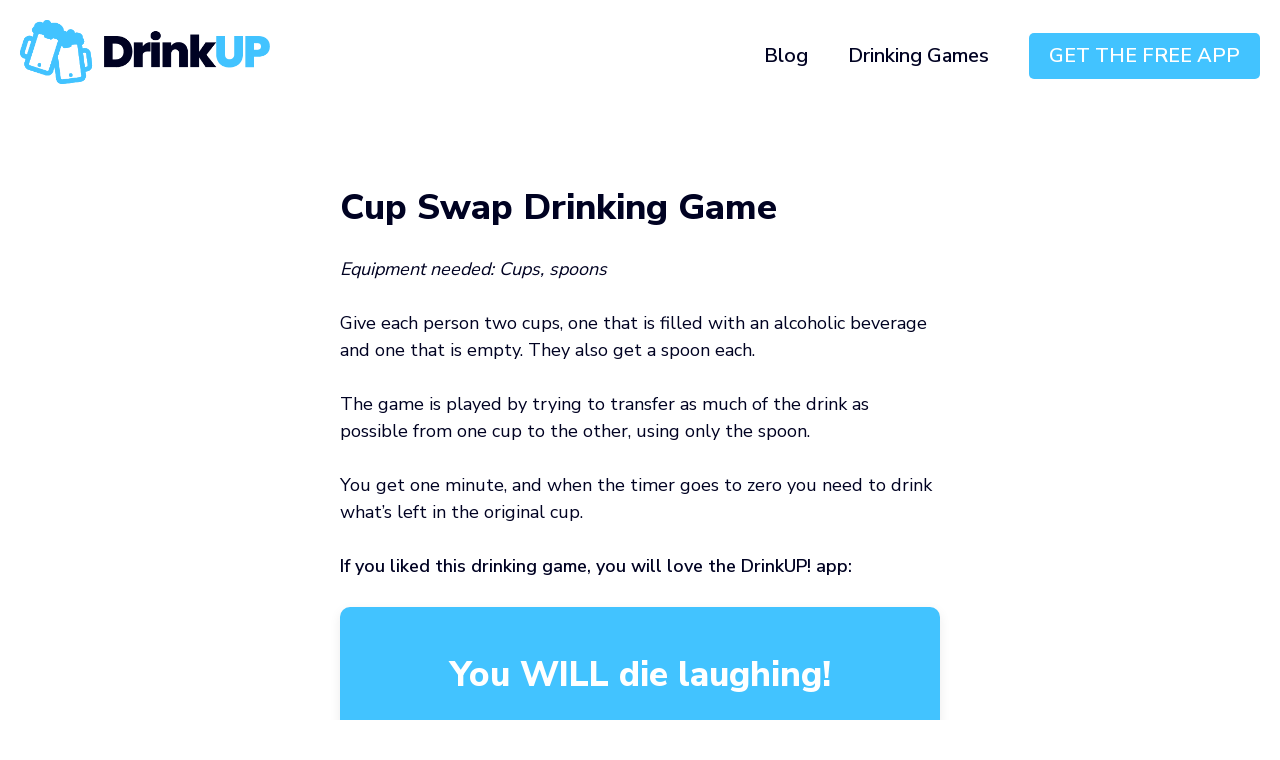

--- FILE ---
content_type: text/html; charset=UTF-8
request_url: https://playdrinkup.com/game/cup-swap-drinking-game/
body_size: 6426
content:
<!doctype html>
<html lang="nb-NO">

<head>
	<!-- Fathom - beautiful, simple website analytics -->
	<script src="https://cdn.usefathom.com/script.js" data-site="EKZTUATL" defer></script>
	<!-- / Fathom -->

	<meta charset="UTF-8">
	<meta name="viewport" content="width=device-width, initial-scale=1">
	<link rel="profile" href="https://gmpg.org/xfn/11">
	<link href="https://fonts.googleapis.com/css2?family=Nunito+Sans:wght@300;400;600;800&display=swap"
		rel="stylesheet">
	<script src="https://playdrinkup.com/wp-content/themes/drinkup/js/lottie.min.js" type="text/javascript"></script>
	<script async src="https://pagead2.googlesyndication.com/pagead/js/adsbygoogle.js?client=ca-pub-7294965772965876"
		crossorigin="anonymous"></script>

	<meta name='robots' content='index, follow, max-image-preview:large, max-snippet:-1, max-video-preview:-1' />

	<!-- This site is optimized with the Yoast SEO plugin v24.5 - https://yoast.com/wordpress/plugins/seo/ -->
	<title>Cup Swap Drinking Game [Rules] - DrinkUP!</title>
	<meta name="description" content="These are the rules for the drinking game called &quot;Cup Swap&quot;. Equipment needed: Cups, spoons." />
	<link rel="canonical" href="https://playdrinkup.com/game/cup-swap-drinking-game/" />
	<meta property="og:locale" content="nb_NO" />
	<meta property="og:type" content="article" />
	<meta property="og:title" content="Cup Swap Drinking Game [Rules] - DrinkUP!" />
	<meta property="og:description" content="These are the rules for the drinking game called &quot;Cup Swap&quot;. Equipment needed: Cups, spoons." />
	<meta property="og:url" content="https://playdrinkup.com/game/cup-swap-drinking-game/" />
	<meta property="og:site_name" content="DrinkUP!" />
	<meta property="article:modified_time" content="2020-10-12T11:08:30+00:00" />
	<meta name="twitter:card" content="summary_large_image" />
	<script type="application/ld+json" class="yoast-schema-graph">{"@context":"https://schema.org","@graph":[{"@type":"WebPage","@id":"https://playdrinkup.com/game/cup-swap-drinking-game/","url":"https://playdrinkup.com/game/cup-swap-drinking-game/","name":"Cup Swap Drinking Game [Rules] - DrinkUP!","isPartOf":{"@id":"https://playdrinkup.com/#website"},"datePublished":"2020-09-17T11:21:14+00:00","dateModified":"2020-10-12T11:08:30+00:00","description":"These are the rules for the drinking game called \"Cup Swap\". Equipment needed: Cups, spoons.","breadcrumb":{"@id":"https://playdrinkup.com/game/cup-swap-drinking-game/#breadcrumb"},"inLanguage":"nb-NO","potentialAction":[{"@type":"ReadAction","target":["https://playdrinkup.com/game/cup-swap-drinking-game/"]}]},{"@type":"BreadcrumbList","@id":"https://playdrinkup.com/game/cup-swap-drinking-game/#breadcrumb","itemListElement":[{"@type":"ListItem","position":1,"name":"Hjem","item":"https://playdrinkup.com/"},{"@type":"ListItem","position":2,"name":"Drinking Games","item":"https://playdrinkup.com/game/"},{"@type":"ListItem","position":3,"name":"Cup Swap Drinking Game"}]},{"@type":"WebSite","@id":"https://playdrinkup.com/#website","url":"https://playdrinkup.com/","name":"DrinkUP!","description":"","publisher":{"@id":"https://playdrinkup.com/#organization"},"potentialAction":[{"@type":"SearchAction","target":{"@type":"EntryPoint","urlTemplate":"https://playdrinkup.com/?s={search_term_string}"},"query-input":{"@type":"PropertyValueSpecification","valueRequired":true,"valueName":"search_term_string"}}],"inLanguage":"nb-NO"},{"@type":"Organization","@id":"https://playdrinkup.com/#organization","name":"DrinkUP!","url":"https://playdrinkup.com/","logo":{"@type":"ImageObject","inLanguage":"nb-NO","@id":"https://playdrinkup.com/#/schema/logo/image/","url":"https://playdrinkup.com/wp-content/uploads/2020/09/logo-boxed.png","contentUrl":"https://playdrinkup.com/wp-content/uploads/2020/09/logo-boxed.png","width":504,"height":182,"caption":"DrinkUP!"},"image":{"@id":"https://playdrinkup.com/#/schema/logo/image/"}}]}</script>
	<!-- / Yoast SEO plugin. -->


<link rel="alternate" type="application/rss+xml" title="DrinkUP! &raquo; strøm" href="https://playdrinkup.com/feed/" />
<link rel="alternate" type="application/rss+xml" title="DrinkUP! &raquo; kommentarstrøm" href="https://playdrinkup.com/comments/feed/" />
<script>
window._wpemojiSettings = {"baseUrl":"https:\/\/s.w.org\/images\/core\/emoji\/15.0.3\/72x72\/","ext":".png","svgUrl":"https:\/\/s.w.org\/images\/core\/emoji\/15.0.3\/svg\/","svgExt":".svg","source":{"concatemoji":"https:\/\/playdrinkup.com\/wp-includes\/js\/wp-emoji-release.min.js?ver=6.5.7"}};
/*! This file is auto-generated */
!function(i,n){var o,s,e;function c(e){try{var t={supportTests:e,timestamp:(new Date).valueOf()};sessionStorage.setItem(o,JSON.stringify(t))}catch(e){}}function p(e,t,n){e.clearRect(0,0,e.canvas.width,e.canvas.height),e.fillText(t,0,0);var t=new Uint32Array(e.getImageData(0,0,e.canvas.width,e.canvas.height).data),r=(e.clearRect(0,0,e.canvas.width,e.canvas.height),e.fillText(n,0,0),new Uint32Array(e.getImageData(0,0,e.canvas.width,e.canvas.height).data));return t.every(function(e,t){return e===r[t]})}function u(e,t,n){switch(t){case"flag":return n(e,"\ud83c\udff3\ufe0f\u200d\u26a7\ufe0f","\ud83c\udff3\ufe0f\u200b\u26a7\ufe0f")?!1:!n(e,"\ud83c\uddfa\ud83c\uddf3","\ud83c\uddfa\u200b\ud83c\uddf3")&&!n(e,"\ud83c\udff4\udb40\udc67\udb40\udc62\udb40\udc65\udb40\udc6e\udb40\udc67\udb40\udc7f","\ud83c\udff4\u200b\udb40\udc67\u200b\udb40\udc62\u200b\udb40\udc65\u200b\udb40\udc6e\u200b\udb40\udc67\u200b\udb40\udc7f");case"emoji":return!n(e,"\ud83d\udc26\u200d\u2b1b","\ud83d\udc26\u200b\u2b1b")}return!1}function f(e,t,n){var r="undefined"!=typeof WorkerGlobalScope&&self instanceof WorkerGlobalScope?new OffscreenCanvas(300,150):i.createElement("canvas"),a=r.getContext("2d",{willReadFrequently:!0}),o=(a.textBaseline="top",a.font="600 32px Arial",{});return e.forEach(function(e){o[e]=t(a,e,n)}),o}function t(e){var t=i.createElement("script");t.src=e,t.defer=!0,i.head.appendChild(t)}"undefined"!=typeof Promise&&(o="wpEmojiSettingsSupports",s=["flag","emoji"],n.supports={everything:!0,everythingExceptFlag:!0},e=new Promise(function(e){i.addEventListener("DOMContentLoaded",e,{once:!0})}),new Promise(function(t){var n=function(){try{var e=JSON.parse(sessionStorage.getItem(o));if("object"==typeof e&&"number"==typeof e.timestamp&&(new Date).valueOf()<e.timestamp+604800&&"object"==typeof e.supportTests)return e.supportTests}catch(e){}return null}();if(!n){if("undefined"!=typeof Worker&&"undefined"!=typeof OffscreenCanvas&&"undefined"!=typeof URL&&URL.createObjectURL&&"undefined"!=typeof Blob)try{var e="postMessage("+f.toString()+"("+[JSON.stringify(s),u.toString(),p.toString()].join(",")+"));",r=new Blob([e],{type:"text/javascript"}),a=new Worker(URL.createObjectURL(r),{name:"wpTestEmojiSupports"});return void(a.onmessage=function(e){c(n=e.data),a.terminate(),t(n)})}catch(e){}c(n=f(s,u,p))}t(n)}).then(function(e){for(var t in e)n.supports[t]=e[t],n.supports.everything=n.supports.everything&&n.supports[t],"flag"!==t&&(n.supports.everythingExceptFlag=n.supports.everythingExceptFlag&&n.supports[t]);n.supports.everythingExceptFlag=n.supports.everythingExceptFlag&&!n.supports.flag,n.DOMReady=!1,n.readyCallback=function(){n.DOMReady=!0}}).then(function(){return e}).then(function(){var e;n.supports.everything||(n.readyCallback(),(e=n.source||{}).concatemoji?t(e.concatemoji):e.wpemoji&&e.twemoji&&(t(e.twemoji),t(e.wpemoji)))}))}((window,document),window._wpemojiSettings);
</script>
<style id='wp-emoji-styles-inline-css'>

	img.wp-smiley, img.emoji {
		display: inline !important;
		border: none !important;
		box-shadow: none !important;
		height: 1em !important;
		width: 1em !important;
		margin: 0 0.07em !important;
		vertical-align: -0.1em !important;
		background: none !important;
		padding: 0 !important;
	}
</style>
<link rel='stylesheet' id='wp-block-library-css' href='https://playdrinkup.com/wp-includes/css/dist/block-library/style.min.css?ver=6.5.7' media='all' />
<style id='classic-theme-styles-inline-css'>
/*! This file is auto-generated */
.wp-block-button__link{color:#fff;background-color:#32373c;border-radius:9999px;box-shadow:none;text-decoration:none;padding:calc(.667em + 2px) calc(1.333em + 2px);font-size:1.125em}.wp-block-file__button{background:#32373c;color:#fff;text-decoration:none}
</style>
<style id='global-styles-inline-css'>
body{--wp--preset--color--black: #000000;--wp--preset--color--cyan-bluish-gray: #abb8c3;--wp--preset--color--white: #ffffff;--wp--preset--color--pale-pink: #f78da7;--wp--preset--color--vivid-red: #cf2e2e;--wp--preset--color--luminous-vivid-orange: #ff6900;--wp--preset--color--luminous-vivid-amber: #fcb900;--wp--preset--color--light-green-cyan: #7bdcb5;--wp--preset--color--vivid-green-cyan: #00d084;--wp--preset--color--pale-cyan-blue: #8ed1fc;--wp--preset--color--vivid-cyan-blue: #0693e3;--wp--preset--color--vivid-purple: #9b51e0;--wp--preset--gradient--vivid-cyan-blue-to-vivid-purple: linear-gradient(135deg,rgba(6,147,227,1) 0%,rgb(155,81,224) 100%);--wp--preset--gradient--light-green-cyan-to-vivid-green-cyan: linear-gradient(135deg,rgb(122,220,180) 0%,rgb(0,208,130) 100%);--wp--preset--gradient--luminous-vivid-amber-to-luminous-vivid-orange: linear-gradient(135deg,rgba(252,185,0,1) 0%,rgba(255,105,0,1) 100%);--wp--preset--gradient--luminous-vivid-orange-to-vivid-red: linear-gradient(135deg,rgba(255,105,0,1) 0%,rgb(207,46,46) 100%);--wp--preset--gradient--very-light-gray-to-cyan-bluish-gray: linear-gradient(135deg,rgb(238,238,238) 0%,rgb(169,184,195) 100%);--wp--preset--gradient--cool-to-warm-spectrum: linear-gradient(135deg,rgb(74,234,220) 0%,rgb(151,120,209) 20%,rgb(207,42,186) 40%,rgb(238,44,130) 60%,rgb(251,105,98) 80%,rgb(254,248,76) 100%);--wp--preset--gradient--blush-light-purple: linear-gradient(135deg,rgb(255,206,236) 0%,rgb(152,150,240) 100%);--wp--preset--gradient--blush-bordeaux: linear-gradient(135deg,rgb(254,205,165) 0%,rgb(254,45,45) 50%,rgb(107,0,62) 100%);--wp--preset--gradient--luminous-dusk: linear-gradient(135deg,rgb(255,203,112) 0%,rgb(199,81,192) 50%,rgb(65,88,208) 100%);--wp--preset--gradient--pale-ocean: linear-gradient(135deg,rgb(255,245,203) 0%,rgb(182,227,212) 50%,rgb(51,167,181) 100%);--wp--preset--gradient--electric-grass: linear-gradient(135deg,rgb(202,248,128) 0%,rgb(113,206,126) 100%);--wp--preset--gradient--midnight: linear-gradient(135deg,rgb(2,3,129) 0%,rgb(40,116,252) 100%);--wp--preset--font-size--small: 13px;--wp--preset--font-size--medium: 20px;--wp--preset--font-size--large: 36px;--wp--preset--font-size--x-large: 42px;--wp--preset--spacing--20: 0.44rem;--wp--preset--spacing--30: 0.67rem;--wp--preset--spacing--40: 1rem;--wp--preset--spacing--50: 1.5rem;--wp--preset--spacing--60: 2.25rem;--wp--preset--spacing--70: 3.38rem;--wp--preset--spacing--80: 5.06rem;--wp--preset--shadow--natural: 6px 6px 9px rgba(0, 0, 0, 0.2);--wp--preset--shadow--deep: 12px 12px 50px rgba(0, 0, 0, 0.4);--wp--preset--shadow--sharp: 6px 6px 0px rgba(0, 0, 0, 0.2);--wp--preset--shadow--outlined: 6px 6px 0px -3px rgba(255, 255, 255, 1), 6px 6px rgba(0, 0, 0, 1);--wp--preset--shadow--crisp: 6px 6px 0px rgba(0, 0, 0, 1);}:where(.is-layout-flex){gap: 0.5em;}:where(.is-layout-grid){gap: 0.5em;}body .is-layout-flex{display: flex;}body .is-layout-flex{flex-wrap: wrap;align-items: center;}body .is-layout-flex > *{margin: 0;}body .is-layout-grid{display: grid;}body .is-layout-grid > *{margin: 0;}:where(.wp-block-columns.is-layout-flex){gap: 2em;}:where(.wp-block-columns.is-layout-grid){gap: 2em;}:where(.wp-block-post-template.is-layout-flex){gap: 1.25em;}:where(.wp-block-post-template.is-layout-grid){gap: 1.25em;}.has-black-color{color: var(--wp--preset--color--black) !important;}.has-cyan-bluish-gray-color{color: var(--wp--preset--color--cyan-bluish-gray) !important;}.has-white-color{color: var(--wp--preset--color--white) !important;}.has-pale-pink-color{color: var(--wp--preset--color--pale-pink) !important;}.has-vivid-red-color{color: var(--wp--preset--color--vivid-red) !important;}.has-luminous-vivid-orange-color{color: var(--wp--preset--color--luminous-vivid-orange) !important;}.has-luminous-vivid-amber-color{color: var(--wp--preset--color--luminous-vivid-amber) !important;}.has-light-green-cyan-color{color: var(--wp--preset--color--light-green-cyan) !important;}.has-vivid-green-cyan-color{color: var(--wp--preset--color--vivid-green-cyan) !important;}.has-pale-cyan-blue-color{color: var(--wp--preset--color--pale-cyan-blue) !important;}.has-vivid-cyan-blue-color{color: var(--wp--preset--color--vivid-cyan-blue) !important;}.has-vivid-purple-color{color: var(--wp--preset--color--vivid-purple) !important;}.has-black-background-color{background-color: var(--wp--preset--color--black) !important;}.has-cyan-bluish-gray-background-color{background-color: var(--wp--preset--color--cyan-bluish-gray) !important;}.has-white-background-color{background-color: var(--wp--preset--color--white) !important;}.has-pale-pink-background-color{background-color: var(--wp--preset--color--pale-pink) !important;}.has-vivid-red-background-color{background-color: var(--wp--preset--color--vivid-red) !important;}.has-luminous-vivid-orange-background-color{background-color: var(--wp--preset--color--luminous-vivid-orange) !important;}.has-luminous-vivid-amber-background-color{background-color: var(--wp--preset--color--luminous-vivid-amber) !important;}.has-light-green-cyan-background-color{background-color: var(--wp--preset--color--light-green-cyan) !important;}.has-vivid-green-cyan-background-color{background-color: var(--wp--preset--color--vivid-green-cyan) !important;}.has-pale-cyan-blue-background-color{background-color: var(--wp--preset--color--pale-cyan-blue) !important;}.has-vivid-cyan-blue-background-color{background-color: var(--wp--preset--color--vivid-cyan-blue) !important;}.has-vivid-purple-background-color{background-color: var(--wp--preset--color--vivid-purple) !important;}.has-black-border-color{border-color: var(--wp--preset--color--black) !important;}.has-cyan-bluish-gray-border-color{border-color: var(--wp--preset--color--cyan-bluish-gray) !important;}.has-white-border-color{border-color: var(--wp--preset--color--white) !important;}.has-pale-pink-border-color{border-color: var(--wp--preset--color--pale-pink) !important;}.has-vivid-red-border-color{border-color: var(--wp--preset--color--vivid-red) !important;}.has-luminous-vivid-orange-border-color{border-color: var(--wp--preset--color--luminous-vivid-orange) !important;}.has-luminous-vivid-amber-border-color{border-color: var(--wp--preset--color--luminous-vivid-amber) !important;}.has-light-green-cyan-border-color{border-color: var(--wp--preset--color--light-green-cyan) !important;}.has-vivid-green-cyan-border-color{border-color: var(--wp--preset--color--vivid-green-cyan) !important;}.has-pale-cyan-blue-border-color{border-color: var(--wp--preset--color--pale-cyan-blue) !important;}.has-vivid-cyan-blue-border-color{border-color: var(--wp--preset--color--vivid-cyan-blue) !important;}.has-vivid-purple-border-color{border-color: var(--wp--preset--color--vivid-purple) !important;}.has-vivid-cyan-blue-to-vivid-purple-gradient-background{background: var(--wp--preset--gradient--vivid-cyan-blue-to-vivid-purple) !important;}.has-light-green-cyan-to-vivid-green-cyan-gradient-background{background: var(--wp--preset--gradient--light-green-cyan-to-vivid-green-cyan) !important;}.has-luminous-vivid-amber-to-luminous-vivid-orange-gradient-background{background: var(--wp--preset--gradient--luminous-vivid-amber-to-luminous-vivid-orange) !important;}.has-luminous-vivid-orange-to-vivid-red-gradient-background{background: var(--wp--preset--gradient--luminous-vivid-orange-to-vivid-red) !important;}.has-very-light-gray-to-cyan-bluish-gray-gradient-background{background: var(--wp--preset--gradient--very-light-gray-to-cyan-bluish-gray) !important;}.has-cool-to-warm-spectrum-gradient-background{background: var(--wp--preset--gradient--cool-to-warm-spectrum) !important;}.has-blush-light-purple-gradient-background{background: var(--wp--preset--gradient--blush-light-purple) !important;}.has-blush-bordeaux-gradient-background{background: var(--wp--preset--gradient--blush-bordeaux) !important;}.has-luminous-dusk-gradient-background{background: var(--wp--preset--gradient--luminous-dusk) !important;}.has-pale-ocean-gradient-background{background: var(--wp--preset--gradient--pale-ocean) !important;}.has-electric-grass-gradient-background{background: var(--wp--preset--gradient--electric-grass) !important;}.has-midnight-gradient-background{background: var(--wp--preset--gradient--midnight) !important;}.has-small-font-size{font-size: var(--wp--preset--font-size--small) !important;}.has-medium-font-size{font-size: var(--wp--preset--font-size--medium) !important;}.has-large-font-size{font-size: var(--wp--preset--font-size--large) !important;}.has-x-large-font-size{font-size: var(--wp--preset--font-size--x-large) !important;}
.wp-block-navigation a:where(:not(.wp-element-button)){color: inherit;}
:where(.wp-block-post-template.is-layout-flex){gap: 1.25em;}:where(.wp-block-post-template.is-layout-grid){gap: 1.25em;}
:where(.wp-block-columns.is-layout-flex){gap: 2em;}:where(.wp-block-columns.is-layout-grid){gap: 2em;}
.wp-block-pullquote{font-size: 1.5em;line-height: 1.6;}
</style>
<link rel='stylesheet' id='drinkup-style-css' href='https://playdrinkup.com/wp-content/themes/drinkup/style.css?ver=1704051589' media='all' />
<script src="https://playdrinkup.com/wp-includes/js/jquery/jquery.min.js?ver=3.7.1" id="jquery-core-js"></script>
<script src="https://playdrinkup.com/wp-includes/js/jquery/jquery-migrate.min.js?ver=3.4.1" id="jquery-migrate-js"></script>
<link rel="https://api.w.org/" href="https://playdrinkup.com/wp-json/" /><link rel="alternate" type="application/json" href="https://playdrinkup.com/wp-json/wp/v2/game/59" /><link rel="EditURI" type="application/rsd+xml" title="RSD" href="https://playdrinkup.com/xmlrpc.php?rsd" />
<meta name="generator" content="WordPress 6.5.7" />
<link rel='shortlink' href='https://playdrinkup.com/?p=59' />
<link rel="alternate" type="application/json+oembed" href="https://playdrinkup.com/wp-json/oembed/1.0/embed?url=https%3A%2F%2Fplaydrinkup.com%2Fgame%2Fcup-swap-drinking-game%2F" />
<link rel="alternate" type="text/xml+oembed" href="https://playdrinkup.com/wp-json/oembed/1.0/embed?url=https%3A%2F%2Fplaydrinkup.com%2Fgame%2Fcup-swap-drinking-game%2F&#038;format=xml" />
		<style type="text/css">
					.site-title,
			.site-description {
				position: absolute;
				clip: rect(1px, 1px, 1px, 1px);
				}
					</style>
		<link rel="icon" href="https://playdrinkup.com/wp-content/uploads/2023/12/cropped-favicon-2-32x32.png" sizes="32x32" />
<link rel="icon" href="https://playdrinkup.com/wp-content/uploads/2023/12/cropped-favicon-2-192x192.png" sizes="192x192" />
<link rel="apple-touch-icon" href="https://playdrinkup.com/wp-content/uploads/2023/12/cropped-favicon-2-180x180.png" />
<meta name="msapplication-TileImage" content="https://playdrinkup.com/wp-content/uploads/2023/12/cropped-favicon-2-270x270.png" />
</head>

<body class="game-template-default single single-game postid-59 wp-custom-logo no-sidebar">
	<!-- Google Tag Manager (noscript) -->
	<noscript><iframe src="https://www.googletagmanager.com/ns.html?id=GTM-WJ4X78K" height="0" width="0"
			style="display:none;visibility:hidden"></iframe></noscript>
	<!-- End Google Tag Manager (noscript) -->
		<div id="page" class="site">
		<a class="skip-link screen-reader-text" href="#primary">Skip to content</a>

		<header id="masthead" class="site-header">
			<div class="header-inner">
				<div class="site-branding">
					<a href="https://playdrinkup.com/" class="custom-logo-link" rel="home"><img width="471" height="120" src="https://playdrinkup.com/wp-content/uploads/2023/12/cropped-drinkup-logo.png" class="custom-logo" alt="DrinkUP!" decoding="async" fetchpriority="high" srcset="https://playdrinkup.com/wp-content/uploads/2023/12/cropped-drinkup-logo.png 471w, https://playdrinkup.com/wp-content/uploads/2023/12/cropped-drinkup-logo-400x102.png 400w" sizes="(max-width: 471px) 100vw, 471px" /></a>					<p class="site-title"><a href="https://playdrinkup.com/"
							rel="home">DrinkUP!</a></p>
									</div><!-- .site-branding -->

				<nav id="site-navigation" class="main-navigation">
					<div id="menu-toggle" class="menu-toggle" aria-controls="primary-menu" aria-expanded="false"></div>
					<div class="menu-hovedmeny-container"><ul id="primary-menu" class="menu"><li id="menu-item-19" class="menu-item menu-item-type-post_type menu-item-object-page current_page_parent menu-item-19"><a href="https://playdrinkup.com/blog/">Blog</a></li>
<li id="menu-item-96" class="menu-item menu-item-type-post_type menu-item-object-page menu-item-96"><a href="https://playdrinkup.com/drinking-games/">Drinking Games</a></li>
<li id="menu-item-20" class="header-cta menu-item menu-item-type-custom menu-item-object-custom menu-item-home menu-item-20"><a href="https://playdrinkup.com/#getapp">Get the free app</a></li>
</ul></div>				</nav><!-- #site-navigation -->
			</div>
		</header><!-- #masthead -->
<main id="primary" class="site-main">

    
<article id="post-59" class="post-59 game type-game status-publish hentry game-category-drinking-games">

    <header class="entry-header">

        <h1 class="entry-title">Cup Swap Drinking Game</h1>
    </header><!-- .entry-header -->



    


    <div class="entry-content">

        
<p><em>Equipment needed: Cups, spoons</em></p>



<p>Give each person two cups, one that is filled with an alcoholic beverage and one that is empty. They also get a spoon each.</p>



<p>The game is played by trying to transfer as much of the drink as possible from one cup to the other, using only the spoon.</p>



<p>You get one minute, and when the timer goes to zero you need to drink what’s left in the original cup.</p>

    </div><!-- .entry-content -->

    
        <footer class="entry-footer">

            <p style="font-weight:600;">If you liked this drinking game, you will love the DrinkUP! app:</p>

            <div class="cta-box">

                <h2>You WILL die laughing!</h2>

                <p>DrinkUP! is the drinking game app that guarantees the most fun night out you and your friends have ever had.</p>

                <a class="button" href="https://playdrinkup.com/">Learn more</a>

            </div>

            <p style="text-align:center;"><br><a href="https://playdrinkup.com/drinking-games/">Browse all drinking games</a></p>

        </footer><!-- .entry-footer -->

    
</article><!-- #post-59 -->
</main><!-- #main -->


<footer id="colophon" class="site-footer">
    <div class="site-info">
        <a href="https://playdrinkup.com/privacy">Privacy Policy</a>
        <span class="sep"> | </span>
        <a href="https://playdrinkup.com/#getapp">Get the free app</a>
    </div><!-- .site-info -->
</footer><!-- #colophon -->
</div><!-- #page -->

<script src="https://playdrinkup.com/wp-content/themes/drinkup/js/navigation.js?ver=1.0.0" id="drinkup-navigation-js"></script>
<script src="https://playdrinkup.com/wp-content/themes/drinkup/js/scripts.js?ver=1704092259" id="drinkup-scripts-js"></script>

</body>

</html>

--- FILE ---
content_type: text/html; charset=utf-8
request_url: https://www.google.com/recaptcha/api2/aframe
body_size: 267
content:
<!DOCTYPE HTML><html><head><meta http-equiv="content-type" content="text/html; charset=UTF-8"></head><body><script nonce="ETNclqRklse6HkCIJc4XNg">/** Anti-fraud and anti-abuse applications only. See google.com/recaptcha */ try{var clients={'sodar':'https://pagead2.googlesyndication.com/pagead/sodar?'};window.addEventListener("message",function(a){try{if(a.source===window.parent){var b=JSON.parse(a.data);var c=clients[b['id']];if(c){var d=document.createElement('img');d.src=c+b['params']+'&rc='+(localStorage.getItem("rc::a")?sessionStorage.getItem("rc::b"):"");window.document.body.appendChild(d);sessionStorage.setItem("rc::e",parseInt(sessionStorage.getItem("rc::e")||0)+1);localStorage.setItem("rc::h",'1769031951079');}}}catch(b){}});window.parent.postMessage("_grecaptcha_ready", "*");}catch(b){}</script></body></html>

--- FILE ---
content_type: text/css
request_url: https://playdrinkup.com/wp-content/themes/drinkup/style.css?ver=1704051589
body_size: 6832
content:
/*!
Theme Name: DrinkUp
Theme URI: http://underscores.me/
Author: Tor André Sandum
Author URI: http://sitmedia.no
Description: The DrinkUp Theme
Version: 1.0.0
Tested up to: 5.4
Requires PHP: 5.6
License: GNU General Public License v2 or later
License URI: LICENSE
Text Domain: drinkup
Tags: custom-background, custom-logo, custom-menu, featured-images, threaded-comments, translation-ready

This theme, like WordPress, is licensed under the GPL.
Use it to make something cool, have fun, and share what you've learned.

DrinkUp is based on Underscores https://underscores.me/, (C) 2012-2020 Automattic, Inc.
Underscores is distributed under the terms of the GNU GPL v2 or later.

Normalizing styles have been helped along thanks to the fine work of
Nicolas Gallagher and Jonathan Neal https://necolas.github.io/normalize.css/
*/

/*--------------------------------------------------------------
>>> TABLE OF CONTENTS:
----------------------------------------------------------------
# Generic
	- Normalize
	- Box sizing
# Base
	- Typography
	- Elements
	- Links
	- Forms
## Layouts
# Components
	- Navigation
	- Posts and pages
	- Comments
	- Widgets
	- Media
	- Captions
	- Galleries
# plugins
	- Jetpack infinite scroll
# Utilities
	- Accessibility
	- Alignments

--------------------------------------------------------------*/

/*--------------------------------------------------------------
# Generic
--------------------------------------------------------------*/

/* Normalize
--------------------------------------------- */

/*! normalize.css v8.0.1 | MIT License | github.com/necolas/normalize.css */

/* Document
	 ========================================================================== */

/**
 * 1. Correct the line height in all browsers.
 * 2. Prevent adjustments of font size after orientation changes in iOS.
 */
html {
	line-height: 1.15;
	-webkit-text-size-adjust: 100%;
}

/* Sections
	 ========================================================================== */

/**
 * Remove the margin in all browsers.
 */
body {
	margin: 0;
}

/**
 * Render the `main` element consistently in IE.
 */
main {
	display: block;
}

/**
 * Correct the font size and margin on `h1` elements within `section` and
 * `article` contexts in Chrome, Firefox, and Safari.
 */
h1 {
	font-size: 2em;
	margin: 0.67em 0;
}

/* Grouping content
	 ========================================================================== */

/**
 * 1. Add the correct box sizing in Firefox.
 * 2. Show the overflow in Edge and IE.
 */
hr {
	box-sizing: content-box;
	height: 0;
	overflow: visible;
}

/**
 * 1. Correct the inheritance and scaling of font size in all browsers.
 * 2. Correct the odd `em` font sizing in all browsers.
 */
pre {
	font-family: monospace, monospace;
	font-size: 1em;
}

/* Text-level semantics
	 ========================================================================== */

/**
 * Remove the gray background on active links in IE 10.
 */
a {
	background-color: transparent;
}

/**
 * 1. Remove the bottom border in Chrome 57-
 * 2. Add the correct text decoration in Chrome, Edge, IE, Opera, and Safari.
 */
abbr[title] {
	border-bottom: none;
	text-decoration: underline;
	text-decoration: underline dotted;
}

/**
 * Add the correct font weight in Chrome, Edge, and Safari.
 */
b,
strong {
	font-weight: 600;
}

/**
 * 1. Correct the inheritance and scaling of font size in all browsers.
 * 2. Correct the odd `em` font sizing in all browsers.
 */
code,
kbd,
samp {
	font-family: monospace, monospace;
	font-size: 1em;
}

/**
 * Add the correct font size in all browsers.
 */
small {
	font-size: 80%;
}

/**
 * Prevent `sub` and `sup` elements from affecting the line height in
 * all browsers.
 */
sub,
sup {
	font-size: 75%;
	line-height: 0;
	position: relative;
	vertical-align: baseline;
}

sub {
	bottom: -0.25em;
}

sup {
	top: -0.5em;
}

/* Embedded content
	 ========================================================================== */

/**
 * Remove the border on images inside links in IE 10.
 */
img {
	border-style: none;
}

/* Forms
	 ========================================================================== */

/**
 * 1. Change the font styles in all browsers.
 * 2. Remove the margin in Firefox and Safari.
 */
button,
input,
optgroup,
select,
textarea {
	font-family: inherit;
	font-size: 100%;
	line-height: 1.15;
	margin: 0;
}

/**
 * Show the overflow in IE.
 * 1. Show the overflow in Edge.
 */
button,
input {
	overflow: visible;
}

/**
 * Remove the inheritance of text transform in Edge, Firefox, and IE.
 * 1. Remove the inheritance of text transform in Firefox.
 */
button,
select {
	text-transform: none;
}

/**
 * Correct the inability to style clickable types in iOS and Safari.
 */
button,
[type="button"],
[type="reset"],
[type="submit"] {
	-webkit-appearance: button;
}

/**
 * Remove the inner border and padding in Firefox.
 */
button::-moz-focus-inner,
[type="button"]::-moz-focus-inner,
[type="reset"]::-moz-focus-inner,
[type="submit"]::-moz-focus-inner {
	border-style: none;
	padding: 0;
}

/**
 * Restore the focus styles unset by the previous rule.
 */
button:-moz-focusring,
[type="button"]:-moz-focusring,
[type="reset"]:-moz-focusring,
[type="submit"]:-moz-focusring {
	outline: 1px dotted ButtonText;
}

/**
 * Correct the padding in Firefox.
 */
fieldset {
	padding: 0.35em 0.75em 0.625em;
}

/**
 * 1. Correct the text wrapping in Edge and IE.
 * 2. Correct the color inheritance from `fieldset` elements in IE.
 * 3. Remove the padding so developers are not caught out when they zero out
 *		`fieldset` elements in all browsers.
 */
legend {
	box-sizing: border-box;
	color: inherit;
	display: table;
	max-width: 100%;
	padding: 0;
	white-space: normal;
}

/**
 * Add the correct vertical alignment in Chrome, Firefox, and Opera.
 */
progress {
	vertical-align: baseline;
}

/**
 * Remove the default vertical scrollbar in IE 10+.
 */
textarea {
	overflow: auto;
}

/**
 * 1. Add the correct box sizing in IE 10.
 * 2. Remove the padding in IE 10.
 */
[type="checkbox"],
[type="radio"] {
	box-sizing: border-box;
	padding: 0;
}

/**
 * Correct the cursor style of increment and decrement buttons in Chrome.
 */
[type="number"]::-webkit-inner-spin-button,
[type="number"]::-webkit-outer-spin-button {
	height: auto;
}

/**
 * 1. Correct the odd appearance in Chrome and Safari.
 * 2. Correct the outline style in Safari.
 */
[type="search"] {
	-webkit-appearance: textfield;
	outline-offset: -2px;
}

/**
 * Remove the inner padding in Chrome and Safari on macOS.
 */
[type="search"]::-webkit-search-decoration {
	-webkit-appearance: none;
}

/**
 * 1. Correct the inability to style clickable types in iOS and Safari.
 * 2. Change font properties to `inherit` in Safari.
 */
::-webkit-file-upload-button {
	-webkit-appearance: button;
	font: inherit;
}

/* Interactive
	 ========================================================================== */

/*
 * Add the correct display in Edge, IE 10+, and Firefox.
 */
details {
	display: block;
}

/*
 * Add the correct display in all browsers.
 */
summary {
	display: list-item;
}

/* Misc
	 ========================================================================== */

/**
 * Add the correct display in IE 10+.
 */
template {
	display: none;
}

/**
 * Add the correct display in IE 10.
 */
[hidden] {
	display: none;
}

/* Box sizing
--------------------------------------------- */

/* Inherit box-sizing to more easily change it's value on a component level.
@link http://css-tricks.com/inheriting-box-sizing-probably-slightly-better-best-practice/ */
*,
*::before,
*::after {
	box-sizing: inherit;
}

html {
	box-sizing: border-box;
}

/*--------------------------------------------------------------
# Base
--------------------------------------------------------------*/

/* Typography
--------------------------------------------- */
body,
button,
input,
select,
optgroup,
textarea {
	color: #000222;
	font-family: -apple-system, BlinkMacSystemFont, "Segoe UI", Roboto,
		Oxygen-Sans, Ubuntu, Cantarell, "Helvetica Neue", sans-serif;
	font-size: 1rem;
	line-height: 1.5;
}

h1,
h2,
h3,
h4,
h5,
h6 {
	clear: both;
}

p {
	margin-bottom: 1.5em;
}

dfn,
cite,
em,
i {
	font-style: italic;
}

blockquote {
	margin: 0 1.5em;
}

address {
	margin: 0 0 1.5em;
}

pre {
	background: #eee;
	font-family: "Courier 10 Pitch", courier, monospace;
	line-height: 1.6;
	margin-bottom: 1.6em;
	max-width: 100%;
	overflow: auto;
	padding: 1.6em;
}

code,
kbd,
tt,
var {
	font-family: monaco, consolas, "Andale Mono", "DejaVu Sans Mono", monospace;
}

abbr,
acronym {
	border-bottom: 1px dotted #666;
	cursor: help;
}

mark,
ins {
	background: #fff9c0;
	text-decoration: none;
}

big {
	font-size: 125%;
}

/* Elements
--------------------------------------------- */
body {
	background: #fff;
}

hr {
	background-color: #ccc;
	border: 0;
	height: 1px;
	margin-bottom: 1.5em;
}

ul,
ol {
	margin: 0 0 1.5em 3em;
}

ul {
	list-style: disc;
}

ol {
	list-style: decimal;
}

li > ul,
li > ol {
	margin-bottom: 0;
	margin-left: 1.5em;
}

dt {
	font-weight: 700;
}

dd {
	margin: 0 1.5em 1.5em;
}

/* Make sure embeds and iframes fit their containers. */
embed,
iframe,
object {
	max-width: 100%;
}

img {
	height: auto;
	max-width: 100%;
}

figure {
	margin: 1em 0;
}

table {
	margin: 0 0 1.5em;
	width: 100%;
}

/* Links
--------------------------------------------- */
a {
	color: #4169e1;
}

a:visited {
	color: #4169e1;
}

a:hover,
a:focus,
a:active {
	color: #191970;
}

a:focus {
	outline: thin dotted;
}

a:hover,
a:active {
	outline: 0;
}

/* Forms
--------------------------------------------- */
button,
input[type="button"],
input[type="reset"],
input[type="submit"] {
	border: 1px solid;
	border-color: #ccc #ccc #bbb;
	border-radius: 3px;
	background: #e6e6e6;
	color: rgba(0, 0, 0, 0.8);
	line-height: 1;
	padding: 0.6em 1em 0.4em;
}

button:hover,
input[type="button"]:hover,
input[type="reset"]:hover,
input[type="submit"]:hover {
	border-color: #ccc #bbb #aaa;
}

button:active,
button:focus,
input[type="button"]:active,
input[type="button"]:focus,
input[type="reset"]:active,
input[type="reset"]:focus,
input[type="submit"]:active,
input[type="submit"]:focus {
	border-color: #aaa #bbb #bbb;
}

input[type="text"],
input[type="email"],
input[type="url"],
input[type="password"],
input[type="search"],
input[type="number"],
input[type="tel"],
input[type="range"],
input[type="date"],
input[type="month"],
input[type="week"],
input[type="time"],
input[type="datetime"],
input[type="datetime-local"],
input[type="color"],
textarea {
	color: #666;
	border: 1px solid #ccc;
	border-radius: 3px;
	padding: 3px;
}

input[type="text"]:focus,
input[type="email"]:focus,
input[type="url"]:focus,
input[type="password"]:focus,
input[type="search"]:focus,
input[type="number"]:focus,
input[type="tel"]:focus,
input[type="range"]:focus,
input[type="date"]:focus,
input[type="month"]:focus,
input[type="week"]:focus,
input[type="time"]:focus,
input[type="datetime"]:focus,
input[type="datetime-local"]:focus,
input[type="color"]:focus,
textarea:focus {
	color: #111;
}

select {
	border: 1px solid #ccc;
}

textarea {
	width: 100%;
}

/*--------------------------------------------------------------
# Layouts
--------------------------------------------------------------*/

/*--------------------------------------------------------------
# Components
--------------------------------------------------------------*/

/* Navigation
--------------------------------------------- */
.main-navigation {
	display: block;
	width: 100%;
}

.main-navigation ul {
	display: none;
	list-style: none;
	margin: 0;
	padding-left: 0;
}

.main-navigation ul ul {
	box-shadow: 0 3px 3px rgba(0, 0, 0, 0.2);
	float: left;
	position: absolute;
	top: 100%;
	left: -999em;
	z-index: 99999;
}

.main-navigation ul ul ul {
	left: -999em;
	top: 0;
}

.main-navigation ul ul li:hover > ul,
.main-navigation ul ul li.focus > ul {
	display: block;
	left: auto;
}

.main-navigation ul ul a {
	width: 200px;
}

.main-navigation ul li:hover > ul,
.main-navigation ul li.focus > ul {
	left: auto;
}

.main-navigation li {
	position: relative;
}

.main-navigation a {
	display: block;
	text-decoration: none;
}

/* Small menu. */
.menu-toggle,
.main-navigation.toggled ul {
	display: block;
}

@media screen and (min-width: 1090px) {
	.menu-toggle {
		display: none;
	}

	.main-navigation ul {
		display: flex;
	}
}

.site-main .comment-navigation,
.site-main .posts-navigation,
.site-main .post-navigation {
	margin: 0 0 1.5em;
}

.comment-navigation .nav-links,
.posts-navigation .nav-links,
.post-navigation .nav-links {
	display: flex;
}

.comment-navigation .nav-previous,
.posts-navigation .nav-previous,
.post-navigation .nav-previous {
	flex: 1 0 50%;
}

.comment-navigation .nav-next,
.posts-navigation .nav-next,
.post-navigation .nav-next {
	text-align: end;
	flex: 1 0 50%;
}

/* Posts and pages
--------------------------------------------- */
.sticky {
	display: block;
}

.post,
.page {
	margin: 0 0 1.5em;
}

.updated:not(.published) {
	display: none;
}

.page-content,
.entry-content,
.entry-summary {
	margin: 1.5em 0 0;
}

.page-links {
	clear: both;
	margin: 0 0 1.5em;
}

/* Comments
--------------------------------------------- */
.comment-content a {
	word-wrap: break-word;
}

.bypostauthor {
	display: block;
}

/* Widgets
--------------------------------------------- */
.widget {
	margin: 0 0 1.5em;
}

.widget select {
	max-width: 100%;
}

/* Media
--------------------------------------------- */
.page-content .wp-smiley,
.entry-content .wp-smiley,
.comment-content .wp-smiley {
	border: none;
	margin-bottom: 0;
	margin-top: 0;
	padding: 0;
}

/* Make sure logo link wraps around logo image. */
.custom-logo-link {
	display: inline-block;
}

/* Captions
--------------------------------------------- */
.wp-caption {
	margin-bottom: 1.5em;
	max-width: 100%;
}

.wp-caption img[class*="wp-image-"] {
	display: block;
	margin-left: auto;
	margin-right: auto;
}

.wp-caption .wp-caption-text {
	margin: 0.8075em 0;
}

.wp-caption-text {
	text-align: center;
}

/* Galleries
--------------------------------------------- */
.gallery {
	margin-bottom: 1.5em;
	display: grid;
	grid-gap: 1.5em;
}

.gallery-item {
	display: inline-block;
	text-align: center;
	width: 100%;
}

.gallery-columns-2 {
	grid-template-columns: repeat(2, 1fr);
}

.gallery-columns-3 {
	grid-template-columns: repeat(3, 1fr);
}

.gallery-columns-4 {
	grid-template-columns: repeat(4, 1fr);
}

.gallery-columns-5 {
	grid-template-columns: repeat(5, 1fr);
}

.gallery-columns-6 {
	grid-template-columns: repeat(6, 1fr);
}

.gallery-columns-7 {
	grid-template-columns: repeat(7, 1fr);
}

.gallery-columns-8 {
	grid-template-columns: repeat(8, 1fr);
}

.gallery-columns-9 {
	grid-template-columns: repeat(9, 1fr);
}

.gallery-caption {
	display: block;
}

/*--------------------------------------------------------------
# Plugins
--------------------------------------------------------------*/

/* Jetpack infinite scroll
--------------------------------------------- */

/* Hide the Posts Navigation and the Footer when Infinite Scroll is in use. */
.infinite-scroll .posts-navigation,
.infinite-scroll.neverending .site-footer {
	display: none;
}

/* Re-display the Theme Footer when Infinite Scroll has reached its end. */
.infinity-end.neverending .site-footer {
	display: block;
}

/*--------------------------------------------------------------
# Utilities
--------------------------------------------------------------*/

/* Accessibility
--------------------------------------------- */

/* Text meant only for screen readers. */
.screen-reader-text {
	border: 0;
	clip: rect(1px, 1px, 1px, 1px);
	clip-path: inset(50%);
	height: 1px;
	margin: -1px;
	overflow: hidden;
	padding: 0;
	position: absolute !important;
	width: 1px;
	word-wrap: normal !important;
}

.screen-reader-text:focus {
	background-color: #f1f1f1;
	border-radius: 3px;
	box-shadow: 0 0 2px 2px rgba(0, 0, 0, 0.6);
	clip: auto !important;
	clip-path: none;
	color: #21759b;
	display: block;
	font-size: 0.875rem;
	font-weight: 700;
	height: auto;
	left: 5px;
	line-height: normal;
	padding: 15px 23px 14px;
	text-decoration: none;
	top: 5px;
	width: auto;
	z-index: 100000;
}

/* Do not show the outline on the skip link target. */
#primary[tabindex="-1"]:focus {
	outline: 0;
}

/* Alignments
--------------------------------------------- */
.alignleft {
	/*rtl:ignore*/
	float: left;

	/*rtl:ignore*/
	margin-right: 1.5em;
	margin-bottom: 1.5em;
}

.alignright {
	/*rtl:ignore*/
	float: right;

	/*rtl:ignore*/
	margin-left: 1.5em;
	margin-bottom: 1.5em;
}

.aligncenter {
	clear: both;
	display: block;
	margin-left: auto;
	margin-right: auto;
	margin-bottom: 1.5em;
}

/* START CUSTOM STYLES
--------------------------------------------- */

/* General */

html {
	font-size: 62.5%;
}

body {
	font-family: "Nunito Sans", sans-serif;
	font-size: 1.8rem;
	font-weight: 400;
	line-height: 1.5;
}

.page,
.post {
	margin: 0;
}

.container {
	display: grid;
	gap: 2rem;
	max-width: 129rem;
	padding: 7rem 1.5rem;
	margin: 0 auto;
}

.blue-background {
	background: #d9f3ff;
}

.error {
	border: 2px solid red !important;
}

.page-template:not(.home) main {
	max-width: 60rem;
	padding: 7rem 2rem;
	margin: 0 auto;
}

/* Typography */

h1 {
	font-size: 3.6rem;
	font-weight: 800;
	line-height: 1.2;
}

h2 {
	font-size: 3.5rem;
	margin-bottom: 0;
	font-weight: 600;
}

h3 {
	font-weight: 600;
	font-size: 2.1rem;
}

/* Header */

.header-inner {
	display: grid;
	grid-template-columns: 1fr 1fr;
	align-items: center;
	max-width: 129rem;
	margin: 0 auto;
	padding: 2rem;
}

.custom-logo {
	max-width: 25rem;
	image-rendering: -moz-crisp-edges; /* Firefox */
	image-rendering: -o-crisp-edges; /* Opera */
	image-rendering: -webkit-optimize-contrast; /* Webkit (non-standard naming) */
	image-rendering: crisp-edges;
	-ms-interpolation-mode: nearest-neighbor; /* IE (non-standard property) */
}

.main-navigation ul {
	float: right;
	align-items: center;
}

.main-navigation ul li {
	margin-left: 4rem;
}

.main-navigation a {
	font-size: 2rem;
	font-weight: 600;
	color: #000222;
}

.header-cta a {
	text-transform: uppercase;
	color: #fff;
	background: #42c3ff;
	border-radius: 0.5rem;
	padding: 0.8rem 2rem;
}

.menu-toggle {
	max-width: 6rem;
	float: right;
}

/* FRONT PAGE */

/* Hero */

.hero {
	display: grid;
	gap: 10rem;
	grid-template-columns: 1fr 1fr;
	max-width: 129rem;
	padding: 7rem 2rem 14rem;
	margin: 0 auto;
	align-items: center;
}

.hero .blue {
	color: #42c3ff;
}

.hero h1 {
	font-size: 6rem;
	font-weight: 800;
	line-height: 1.2;
}

.hero .inner-1 .description {
	display: inline-block;
	font-size: 2.8rem;
	margin-bottom: 3rem;
}

.button {
	display: inline-block;
	text-transform: uppercase;
	color: #fff;
	background: #42c3ff;
	border-radius: 0.5rem;
	padding: 0.8rem 2rem;
	text-decoration: none;
	font-weight: 600;
}

.button:hover {
	color: #fff;
}

.button:visited {
	color: #fff;
}

/* Section 1 */

.front-page .section-1 .container {
	grid-template-columns: repeat(2, minmax(25rem, 1fr));
	grid-template-rows: auto auto auto;
	row-gap: 0;
	justify-items: center;
}

.front-page .section-1 .container div.row-heading {
	grid-row-start: 1;
	grid-row-end: 1;
	grid-column: 1/-1;
	padding-bottom: 1rem;
}

.front-page .section-1 .container div.row-subheading {
	grid-row-start: 2;
	grid-row-end: 2;
	grid-column: 1/-1;
	padding: 1rem 0 6rem;
}

.front-page .section-1 .container div.row-heading h2 {
	margin: 0;
	text-align: center;
}

.front-page .section-1 .container div.row-subheading h3 {
	margin: 0;
	max-width: 60rem;
	text-align: center;
	font-weight: 400;
}

.front-page .section-1 .container .item {
	max-width: 55rem;
	box-shadow: rgba(0, 0, 0, 0.08) 0px 4px 12px;
	background: #fff;
	border-radius: 1rem;
	padding: 2rem 4rem;
	margin-bottom: 8rem;
}

#controller,
#rules,
#hands,
#funny {
	max-width: 14rem;
}

/* Section 2 */

.front-page .section-2 .container {
	grid-template-columns: 1fr;
	justify-items: center;
	max-width: 60rem;
	text-align: center;
}

.front-page .section-2 .container h2,
.front-page .section-2 .container h3 {
	margin: 0;
}

.front-page .section-2 .container h3 {
	font-weight: 400;
}

/* Footer */

.site-footer {
	color: #fff;
	background: #42c3ff;
	text-align: center;
	padding: 7rem 2rem;
}

.site-footer a {
	color: #fff;
}

/* Forms */

input[type="email"] {
	padding: 1rem 0.5rem;
	width: 100%;
	background-color: #f2f6f9;
	border: none;
	margin: 0;
	font-size: 1.8rem;
	text-align: center;
	border-radius: 1rem;
	border: 2px solid transparent;
}

input[type="submit"] {
	font-size: 1.8rem;
	padding: 1rem;
	background: #42c3ff;
	color: #fff;
	width: 100%;
	font-weight: 400;
	cursor: pointer;
	margin: 1rem 0 0 0;
	border: none;
	border-radius: 1rem;
}

.g-recaptcha {
	display: inline-block;
	margin: 0 auto;
}

/* Single posts */

.single-post article,
article.type-game,
article.type-page {
	max-width: 64rem;
	margin: 0 auto;
	padding: 5rem 2rem;
}

.type-post.category-blog h2 {
	font-size: 3rem;
	line-height: 1.2;
}

.type-post.category-blog ul,
.type-post.category-blog ol {
	padding: 0;
	margin: 0;
	margin-left: 4rem;
}

.type-post.category-blog ul li,
.type-post.category-blog ol li {
	margin-bottom: 2rem;
}

.post-thumbnail img {
	border-radius: 0.5rem;
}

/* Blog category page */

.blog main {
	max-width: 129rem;
	margin: 0 auto;
	padding: 0 2rem;
}

.blog main h1 {
	text-align: center;
}

.blog .entry-footer {
	max-width: 60rem;
	margin: 0 auto 6rem;
}

.blog-grid {
	display: grid;
	margin-top: 5rem;
	margin-bottom: 2rem;
	grid-template-columns: repeat(3, 1fr);
	grid-gap: 4rem;
}

.blog-grid .entry-title {
	margin-top: 1.5rem;
}
.blog-grid .entry-title a {
	color: #000222;
	font-weight: 800;
	text-decoration: none;
}

.blog-grid .entry-content {
	margin-top: 1rem;
}
.blog-grid .entry-content p {
	margin-top: 0;
}

/* CTA Box */

.cta-box {
	background: #42c3ff;
	color: #fff;
	padding: 2rem 4rem 4rem;
	box-shadow: rgba(0, 0, 0, 0.08) 0px 4px 12px;
	border-radius: 1rem;
	text-align: center;
	max-width: 60rem;
}

.cta-box h2 {
	font-weight: 800;
	margin-bottom: 2rem;
	line-height: 1.1;
}

.cta-box .button {
	background: #fff;
	color: #42c3ff;
}

/* Drinking Games Main Page */

body.page-template.page-template-page-drinking_games main {
	display: grid;
	grid-template-columns: 1fr;
	max-width: 129rem;
	padding: 7rem 2rem;
	justify-items: center;
	margin: 0 auto;
}

.page-template-page-drinking_games .post-list article .entry-content {
	align-self: end;
	padding: 0;
	margin: 0;
}

.page-template-page-drinking_games .post-list article .entry-content p {
	padding: 0;
	margin: 0;
}

.page-template-page-drinking_games .post-list {
	display: grid;
	grid-template-columns: repeat(4, 1fr);
	grid-gap: 3rem;
	margin-bottom: 7rem;
}

.page-template-page-drinking_games main > h1 {
	margin-bottom: 0;
	text-align: center;
}

.page-template-page-drinking_games main > p {
	text-align: center;
}

.page-template-page-drinking_games main .entry-title {
	font-size: 2.2rem;
	margin: 0;
}

.page-template-page-drinking_games main .entry-title {
	font-size: 3.4rem;
	font-weight: 800;
	color: #fff;
	line-height: 1;
}

.page-template-page-drinking_games main a {
	text-decoration: none;
}

.page-template-page-drinking_games article {
	display: grid;
	background: rgb(66, 195, 255);
	background: linear-gradient(
		135deg,
		rgba(66, 195, 255, 1) 0%,
		rgba(109, 197, 158, 1) 100%
	);
	width: 100%;
	padding: 3rem 5rem 3rem 2rem;
	color: #fff;
	border-radius: 2rem;
	box-shadow: rgba(0, 0, 0, 0.08) 0px 4px 12px;
	min-height: 30rem;
	max-width: 29rem;
}

.type-game ul {
	margin-left: 0;
}

/* Drinking Game Filter */

#drinking-game-filter {
	padding: 1rem 2rem;
	text-align: center;
	font-size: 1.8rem;
	color: #000222;
	border-radius: 1rem;
	width: 100%;
	max-width: 33rem;
	margin-bottom: 3rem;
}

/* Amazon Product Feature Box */

.product-feature-box {
	margin: 5rem 0 3rem;
	position: relative;
	border: 0.1rem solid #e2e2e2;
	border-radius: 1rem;
	padding: 2.5rem;
	box-shadow: rgba(0, 0, 0, 0.08) 0px 4px 12px;
	font-size: 1.6rem;
	line-height: 1.3;
}

.product-feature-grid {
	display: grid;
	grid-template-columns: 2fr 1fr;
	gap: 5rem;
}

.product-feature-box .badge {
	position: relative;
	top: -5.5rem;
	margin-bottom: -6.2rem;
	z-index: 10;
	text-align: center;
}

.product-feature-box .product-name h3 {
	margin: 2rem 0 -1rem;
	line-height: 1;
}

.product-feature-box .badge p {
	font-size: 1.5rem;
	background-color: #42c3ff;
	color: #fff;
	box-shadow: 0 2px 3px 0 #eee;
	border-radius: 0.6rem;
	padding: 0.5rem 0.9rem 0.4rem;
	text-transform: uppercase;
	display: inline-block;
	font-weight: 600;
}

.product-feature-box .img-container {
	grid-column: 2;
	grid-row: 1;
	margin-top: 3rem;
}

.product-feature-box .content-container {
	grid-column: 1;
	grid-row: 1;
}

.product-feature-box .buy-now-button a {
	display: block;
	background: #42c3ff;
	border-radius: 0.5rem;
	margin-bottom: 1rem;
	box-shadow: 0 2px 3px 0 #eee;
	color: #fff;
	border: none;
	text-transform: uppercase;
	text-align: center;
	padding: 1.4rem 1.2rem 1.2rem;
	text-decoration: none;
	line-height: 1.6;
	font-size: 1.7rem;
	font-weight: 600;
}

.product-feature-box .disclaimer {
	font-size: 1.2rem;
	color: #cacaca;
	margin-bottom: 0;
	margin-top: 2rem;
	font-style: italic;
}

/* Mobile */

@media only screen and (max-width: 1090px) {
	/* Front page and navigation */

	.hero {
		grid-template-columns: 1fr;
		max-width: 58rem;
	}

	.front-page .section-1 .container {
		grid-template-columns: 1fr;
		justify-items: center;
	}
	.custom-logo {
		max-width: 20rem;
	}

	.main-navigation.toggled .menu-hovedmeny-container {
		position: absolute;
		left: 0;
		top: 12rem;
		background: #fff;
		width: 100%;
		height: 100%;
	}

	.main-navigation.toggled .menu-hovedmeny-container ul {
		position: relative;
		text-align: center;
		float: none;
		margin-top: 3rem;
	}
	.main-navigation.toggled .menu-hovedmeny-container ul li {
		max-width: 35rem;
		margin: 0 auto;
		margin-bottom: 3rem;
	}
	.main-navigation.toggled .menu-hovedmeny-container ul li a {
		font-size: 2.6rem;
	}

	/* Blog */

	.blog-grid {
		max-width: 60rem;
		margin: 0 auto;
		grid-template-columns: 1fr;
	}

	/* Drinking Games */

	.page-template-page-drinking_games .post-list {
		grid-template-columns: repeat(3, 1fr);
	}
}

@media only screen and (max-width: 800px) {
	.page-template-page-drinking_games .post-list {
		grid-template-columns: repeat(2, 1fr);
	}

	.product-feature-grid {
		display: block;
		text-align: center;
	}

	.product-feature-box {
		font-size: 1.8rem;
	}

	.product-feature-box .img-container {
		max-width: 35rem;
		margin: 0 auto;
	}
}

@media only screen and (max-width: 560px) {
	.page-template-page-drinking_games .post-list {
		grid-template-columns: repeat(1, 1fr);
	}
}

.entry-header .post-date {
	font-size: 15px;
	margin-top: -20px;
	margin-bottom: 20px;
}

.wp-block-image figcaption,
.featured-image-caption {
	font-size: 1.5rem;
}


--- FILE ---
content_type: application/javascript
request_url: https://playdrinkup.com/wp-content/themes/drinkup/js/scripts.js?ver=1704092259
body_size: 2892
content:
(function ($, root, undefined) {
	$(function () {
		"use strict";

		/* Submit button logic handler */

		$("input[type=submit]").click(function (e) {
			/* Stop the submit action */
			e.preventDefault();

			var validation = true;
			var email;

			/* Validate email */
			$(".notification-form")
				.find("input[type=email]")
				.each(function () {
					$(this).removeClass("error");
					email = $(this).val();
					var emailReg = /.{1,}@[^.]{1,}/;
					if (!emailReg.test(email) || email == "") {
						validation = false;
						$(this).addClass("error");
					}
				});

			/* Submit to MailChimp */
			if (validation == true) {
				$.ajax({
					type: "post",
					dataType: "text",
					url: "https://playdrinkup.com/wp-admin/admin-ajax.php",
					data: {
						action: "mc_subscribe",
						email: email,
						captcha: grecaptcha.getResponse(),
					},
					success: function (response) {
						if (response == "success") {
							$(".notification-form input[type=email]").val(
								"Thank you!"
							);
							$(".notification-form input[type=email]").css({
								"background-color": "green",
								color: "white",
							});
						} else if (response == "current") {
							$(".notification-form input[type=email]").val(
								"Thank you!"
							);
							$(".notification-form input[type=email]").css({
								"background-color": "green",
								color: "white",
							});
						} else if (response == "nocaptcha") {
							alert(
								"Google reCaptcha did not validate. Please try again!"
							);
						} else {
							alert(
								"Please try again later, something unexpected happened."
							);
						}
					},
					error: function (response) {
						alert(
							"Please try again later, something unexpected happened."
						);
					},
				});
			}
		});

		/* Menu Button Handler */

		lottie.loadAnimation({
			container: document.getElementById("menu-toggle"), // the dom element that will contain the animation
			renderer: "svg",
			loop: false,
			autoplay: false,
			path:
				"https://playdrinkup.com/wp-content/themes/drinkup/icons/menu.json", // the path to the animation json
			name: "menu",
		});

		var buttonActive = false;
		$("#menu-toggle").click(function () {
			if (buttonActive == false) {
				lottie.setSpeed(1);
				lottie.play("menu");
				buttonActive = true;
			} else {
				lottie.setSpeed(-1);
				lottie.play("menu");
				buttonActive = false;
			}
		});

		/* Drinking Game Filter */
		var searchValue;

		$("#drinking-game-filter").on("keyup", function () {
			searchValue = $(this).val().toLowerCase().replace(/[^a-z0-9\s]/gi, '');

			$(".post-list a").each(function () {
				const match =
					$(this)
						.find(".entry-title")
						.first()
						.text()
						.toLowerCase()
						.replace(/[^a-z0-9\s]/gi, '')
						.indexOf(searchValue) > -1;
				$(this).toggle(match);
			});
		});
	});
})(jQuery, this);


--- FILE ---
content_type: application/javascript
request_url: https://playdrinkup.com/wp-content/themes/drinkup/js/navigation.js?ver=1.0.0
body_size: 3361
content:
/**
 * File navigation.js.
 *
 * Handles toggling the navigation menu for small screens and enables TAB key
 * navigation support for dropdown menus.
 */
(function () {
    const siteNavigation = document.getElementById("site-navigation");

    // Return early if the navigation don't exist.
    if (!siteNavigation) {
        return;
    }

    const button = document.getElementById("menu-toggle");

    // Return early if the button don't exist.
    if ("undefined" === typeof button) {
        alert(undefined);
        return;
    }

    const menu = siteNavigation.getElementsByTagName("ul")[0];

    // Hide menu toggle button if menu is empty and return early.
    if ("undefined" === typeof menu) {
        button.style.display = "none";
        return;
    }

    if (!menu.classList.contains("nav-menu")) {
        menu.classList.add("nav-menu");
    }

    // Toggle the .toggled class and the aria-expanded value each time the button is clicked.
    button.addEventListener("click", function () {
        siteNavigation.classList.toggle("toggled");

        if (button.getAttribute("aria-expanded") === "true") {
            button.setAttribute("aria-expanded", "false");
        } else {
            button.setAttribute("aria-expanded", "true");
        }
    });

    // Remove the .toggled class and set aria-expanded to false when the user clicks outside the navigation.
    document.addEventListener("click", function (event) {
        const isClickInside = siteNavigation.contains(event.target);

        if (!isClickInside) {
            siteNavigation.classList.remove("toggled");
            button.setAttribute("aria-expanded", "false");
        }
    });

    // Get all the link elements within the menu.
    const links = menu.getElementsByTagName("a");

    // Get all the link elements with children within the menu.
    const linksWithChildren = menu.querySelectorAll(
        ".menu-item-has-children > a, .page_item_has_children > a"
    );

    // Toggle focus each time a menu link is focused or blurred.
    for (const link of links) {
        link.addEventListener("focus", toggleFocus, true);
        link.addEventListener("blur", toggleFocus, true);
    }

    // Toggle focus each time a menu link with children receive a touch event.
    for (const link of linksWithChildren) {
        link.addEventListener("touchstart", toggleFocus, false);
    }

    /**
     * Sets or removes .focus class on an element.
     */
    function toggleFocus() {
        if (event.type === "focus" || event.type === "blur") {
            let self = this;
            // Move up through the ancestors of the current link until we hit .nav-menu.
            while (!self.classList.contains("nav-menu")) {
                // On li elements toggle the class .focus.
                if ("li" === self.tagName.toLowerCase()) {
                    self.classList.toggle("focus");
                }
                self = self.parentNode;
            }
        }

        if (event.type === "touchstart") {
            const menuItem = this.parentNode;
            event.preventDefault();
            for (const link of menuItem.parentNode.children) {
                if (menuItem !== link) {
                    link.classList.remove("focus");
                }
            }
            menuItem.classList.toggle("focus");
        }
    }
})();
